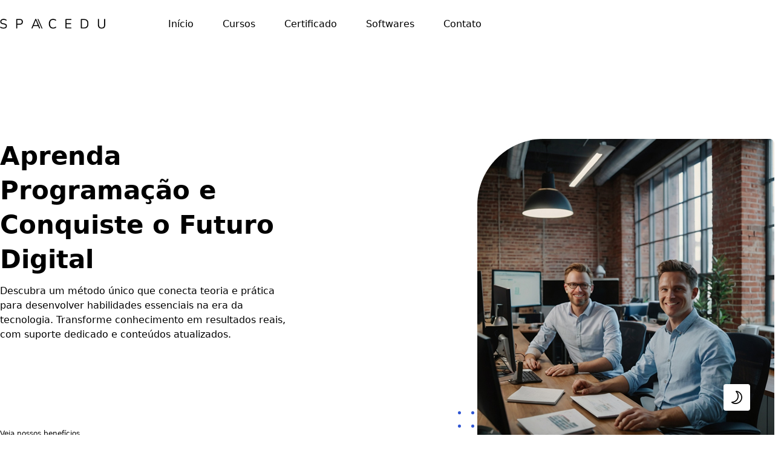

--- FILE ---
content_type: text/html; charset=utf-8
request_url: https://spacedu.com.br/
body_size: 15413
content:
<!DOCTYPE html>
<html lang="pt-br"><head><base href="/">
    <meta charset="utf-8">
    <meta http-equiv="X-UA-Compatible" content="IE=edge">
    <meta name="viewport" content="width=device-width, initial-scale=1, maximum-scale=1">
    <meta name="keywords" content="Cursos, HTML, CSS, JS, ASP.NET, .NET MAUI, API, SignalR, C#, Xamarin, Xamarin Forms, Blazor">
    <meta name="description" content="Spacedu - Desenvolvedora de cursos de desenvolvimento de softwares. Aprenda o poder da programação desenvolvendo na prática novos trabalhos. · Nós ajudamos você a aprender programação & incrementar poder aos seus projetos.">
    <meta name="author" content="Elias Ribeiro da Silva Costa">
    
    <link rel="stylesheet" href="Spacedu.Web.uw6nx110sb.styles.css" />

    <link href="https://demo.tailgrids.com/templates/startup/build/tailwind.css" rel="stylesheet">
    
  <script src="https://cdn.tailwindcss.com"></script>
    <style type="text/css">
        html {
            scroll-behavior: smooth;
        }
    </style>
    <script type="importmap">{
  "imports": {
    "./js/bundle.js": "./js/bundle.z31zstzdso.js",
    "./js/contact-mask.js": "./js/contact-mask.sszfqsuc2s.js"
  },
  "integrity": {
    "./js/bundle.js": "sha256-X5AfeUmBpGc2y/egGg6bCjHfoQ5+uBJfXgVCgSnwz3I=",
    "./js/bundle.z31zstzdso.js": "sha256-X5AfeUmBpGc2y/egGg6bCjHfoQ5+uBJfXgVCgSnwz3I=",
    "./js/contact-mask.js": "sha256-/IyAVxYdoUAk1MTzwdhPy1NMFMQ2JGndvnexglx28UY=",
    "./js/contact-mask.sszfqsuc2s.js": "sha256-/IyAVxYdoUAk1MTzwdhPy1NMFMQ2JGndvnexglx28UY="
  }
}</script>
    <!--Blazor:{"type":"server","prerenderId":"5fc635ae3f114808a71c6cc988513283","key":{"locationHash":"77D12F14A8105320B1AAED6AE7E689DA0EC4483270A645E84079EAA0FFDF550D:12","formattedComponentKey":""},"sequence":0,"descriptor":"CfDJ8Eddycc39GROshP6sTiFocPrCLIE5Sr/ncz4EJT4tc22XyTXuf935aZUmXW3RBZD\u002BjGY5U5WsLdfYaUhlfUDY2b8066ab5yhwn6GwuXG2FIKwI7ClOJ05XdgAQ4926\u002Bz2\u002BsCbkK4ugVWRb/UuDlCtlhEl81xlOe4rCuNiPTYkI1EJfyd8D38rkLfEZE3pPVwsKqxxFmCFALtfxY6seA77niBeSv//lfin0XkEuVTvm7XflCDRBrywdhV7zTQeCQFYT3fwjP7Tb\u002BOKMGklH2QqUn9rLIJWA5k8V2\u002BpfkLTkXVaeGGPpQcBCt/2rqqMYH8raByHlaIR6NFf3f9lbCorAxWi4pnTf3DhEaA5C0R3YvAlq6ryVLFIvIPcUaCKbheP7rIL1vXYzCuAKm/WBduHR2BF49YidQwvjZllaQhWymSNybUx4NYd6IuFrLl73r701txrfoYXwZa2EYniVk92dOUxYcK\u002BwRdPHyHOiL76zM2T2nv0OGthlh5RkopwSNGAfPgQG1OByBiNXhsYrEsQ4J87HlX5RQkRPJ4KuXZcNz5eIz1nRt\u002BjgajvsWrUCkFezCfFQ0/pqj/bpOEk1BNWJw="}--><title>Spacedu - Início</title><!--Blazor:{"prerenderId":"5fc635ae3f114808a71c6cc988513283"}-->
    
    <script async src="https://www.googletagmanager.com/gtag/js?id=G-H83RGC8GBH"></script>
    <script>
        window.dataLayer = window.dataLayer || [];
        function gtag(){dataLayer.push(arguments);}
        gtag('js', new Date());

        gtag('config', 'G-H83RGC8GBH');
    </script></head>

<body x-data="{scrolledFromTop: false}" x-init="window.pageYOffset &gt;= 50 ? scrolledFromTop = true : scrolledFromTop = false" @scroll.window="window.pageYOffset &gt;= 50 ? scrolledFromTop = true : scrolledFromTop = false"><!--Blazor:{"type":"server","prerenderId":"07544ee5ca9d463cb087c8a9fb23d2a7","key":{"locationHash":"BD46F5EB05B0A3832F7FE0AE759FFEB2C521DB3096C74FFAACF77F07F8DF4BDB:20","formattedComponentKey":""},"sequence":1,"descriptor":"CfDJ8Eddycc39GROshP6sTiFocMzDNBxqa\u002B1/21pqcbpyAlkMUfuYAcGpxVw3f3V0kE8VQiifGuTMlRufrE0Nn2KZUomo9PTD9KhaPpNW6z8aBVIJLScnFZHZ6FKwqOImDNNglznigsq8\u002BPPp4FjQFkDWz6Ndr/Vh07PoIID5LM/eLJTeAoyEzw2nFYyl6lShFBCqVwftOcmyldGskOh4E9AQBcLkcLJveURNm1dXDs0OwXbw\u002BR9JVS/CP3v/IxEuQWI9yu2kZ2canzu9sVB2QD4fWMH2a1J4YY7vUQuOkKLDzfk85enw2wXaonFRBukANVMakyjcDvcv/9rh/q28j9cXMcxuVkLAK2sPCu/d56oYr2Ns4paCAx1g25u5FY/Py0Jg3aWQWv\u002Bd2eImhBwZYPODa7bSVcCK8ndLFyfmJlNjfGlTMEIxRCmEujcw5DgX0vpXFHLoxMtLu7jwvj62cok1uXTiNTzRaJ7f4GMfxm4nXS5jkYjcWVU75nV1h2ccnsks2f5b3Ot29XpGvUm8PM\u002BBi0="}--><header x-data="{ navbarOpen: false, }" :class="scrolledFromTop ? &#x27;fixed z-50 bg-white dark:bg-dark bg-opacity-80 shadow-sm backdrop-blur-sm&#x27; : &#x27;absolute&#x27; " class="top-0 left-0 z-50 w-full"><div class="container mx-auto"><div class="relative flex items-center justify-between -mx-4"><div class="max-w-full px-4 w-60"><a href="/inicio" class="block w-full py-5"><img src="logo.png" alt="logo" class="w-full dark:hidden">
                    <img src="logo-white.png" alt="logo" class="hidden w-full dark:block"></a></div>
            <div class="flex items-center justify-between w-full px-4"><div><button @click="navbarOpen = !navbarOpen" :class="navbarOpen && 'navbarTogglerActive'" id="navbarToggler" class="absolute right-4 top-1/2 block -translate-y-1/2 rounded-lg px-3 py-[6px] ring-primary focus:ring-2 lg:hidden"><span class="relative my-[6px] block h-[2px] w-[30px] bg-body-color dark:bg-white"></span>
                        <span class="relative my-[6px] block h-[2px] w-[30px] bg-body-color dark:bg-white"></span>
                        <span class="relative my-[6px] block h-[2px] w-[30px] bg-body-color dark:bg-white"></span></button>
                    <nav x-transition :class="!navbarOpen &amp;&amp; &#x27;hidden&#x27;" id="navbarCollapse" class="absolute right-4 top-full w-full max-w-[250px] rounded-lg bg-white py-5 px-6 shadow transition-all lg:static lg:block lg:w-full lg:max-w-full lg:bg-transparent lg:shadow-none dark:bg-dark-2 lg:dark:bg-transparent"><ul class="block lg:flex"><li><a href="/inicio" class="flex py-2 text-base font-medium text-dark dark:text-white hover:text-primary lg:ml-12 lg:inline-flex">
                                    Início
                                </a></li>
                            <li><a href="/cursos" class="flex py-2 text-base font-medium text-dark dark:text-white hover:text-primary lg:ml-12 lg:inline-flex">
                                    Cursos
                                </a></li>
                            <li><a href="/certificado" class="flex py-2 text-base font-medium text-dark dark:text-white hover:text-primary lg:ml-12 lg:inline-flex">
                                    Certificado
                                </a></li>
                            <li><a href="/softwares" class="flex py-2 text-base font-medium text-dark dark:text-white hover:text-primary lg:ml-12 lg:inline-flex">
                                    Softwares
                                </a></li>
                            <li><a href="/inicio#contato" class="flex py-2 text-base font-medium text-dark dark:text-white hover:text-primary lg:ml-12 lg:inline-flex">
                                    Contato
                                </a></li></ul></nav></div>
                <div class="justify-end hidden pr-16 sm:flex lg:pr-0"><a href="/cursos" class="py-3 text-base font-medium text-white rounded-lg bg-primary px-7 hover:bg-opacity-90">
                        Conheça
                    </a></div></div></div></div></header>




<div class="relative bg-white dark:bg-dark pt-[120px] pb-[110px] lg:pt-[150px]"><div class="container mx-auto"><div class="flex flex-wrap -mx-4"><div class="w-full px-4 lg:w-5/12"><div class="hero-content"><h1 class="mb-3 text-4xl font-bold leading-snug text-dark sm:text-[42px] lg:text-[40px] xl:text-[42px] dark:text-white">
                        Aprenda Programação e Conquiste o Futuro Digital
                    </h1>
                    <p class="mb-8 max-w-[480px] text-base dark:text-dark-6 text-body-color">
                        Descubra um método único que conecta teoria e prática para desenvolver habilidades essenciais na era da tecnologia. Transforme conhecimento em resultados reais, com suporte dedicado e conteúdos atualizados.
                    </p>
                    <ul class="flex flex-wrap items-center"><li><a href="/cursos" class="inline-flex items-center justify-center px-6 py-3 text-base font-medium text-center text-white rounded-md bg-primary hover:bg-blue-dark lg:px-7">
                                Comece Agora
                            </a></li></ul>
                    <div class="pt-16 clients"><h6 class="flex items-center mb-2 text-xs font-normal text-body-color">
                            Veja nossos benefícios
                            <span class="ml-2 inline-block h-[1px] w-8 bg-body-color"></span></h6>
                        <div class="flex max-w-[550px] items-center "><div class="w-full py-3 mr-4 dark:text-dark-6 text-body-color">
                                +40mil alunos
                            </div>
                            <div class="w-full py-3 mr-4 dark:text-dark-6 text-body-color">
                                Acesso vitalício
                            </div>
                            <div class="w-full py-3 mr-4 dark:text-dark-6 text-body-color">
                                Suporte ilimitado
                            </div></div></div></div></div>
            <div class="hidden px-4 lg:block lg:w-1/12"></div>
            <div class="w-full px-4 lg:w-6/12"><div class="lg:ml-auto lg:text-right"><div class="relative z-10 inline-block pt-11 lg:pt-0"><img src="images\banners\banner1.jpg" alt="hero" class="max-w-full lg:ml-auto">
                        <span class="absolute -left-8 -bottom-8 z-[-1]"><svg width="93" height="93" viewBox="0 0 93 93" fill="none" xmlns="http://www.w3.org/2000/svg"><circle cx="2.5" cy="2.5" r="2.5" fill="#3056D3"></circle>
                                <circle cx="2.5" cy="24.5" r="2.5" fill="#3056D3"></circle>
                                <circle cx="2.5" cy="46.5" r="2.5" fill="#3056D3"></circle>
                                <circle cx="2.5" cy="68.5" r="2.5" fill="#3056D3"></circle>
                                <circle cx="2.5" cy="90.5" r="2.5" fill="#3056D3"></circle>
                                <circle cx="24.5" cy="2.5" r="2.5" fill="#3056D3"></circle>
                                <circle cx="24.5" cy="24.5" r="2.5" fill="#3056D3"></circle>
                                <circle cx="24.5" cy="46.5" r="2.5" fill="#3056D3"></circle>
                                <circle cx="24.5" cy="68.5" r="2.5" fill="#3056D3"></circle>
                                <circle cx="24.5" cy="90.5" r="2.5" fill="#3056D3"></circle>
                                <circle cx="46.5" cy="2.5" r="2.5" fill="#3056D3"></circle>
                                <circle cx="46.5" cy="24.5" r="2.5" fill="#3056D3"></circle>
                                <circle cx="46.5" cy="46.5" r="2.5" fill="#3056D3"></circle>
                                <circle cx="46.5" cy="68.5" r="2.5" fill="#3056D3"></circle>
                                <circle cx="46.5" cy="90.5" r="2.5" fill="#3056D3"></circle>
                                <circle cx="68.5" cy="2.5" r="2.5" fill="#3056D3"></circle>
                                <circle cx="68.5" cy="24.5" r="2.5" fill="#3056D3"></circle>
                                <circle cx="68.5" cy="46.5" r="2.5" fill="#3056D3"></circle>
                                <circle cx="68.5" cy="68.5" r="2.5" fill="#3056D3"></circle>
                                <circle cx="68.5" cy="90.5" r="2.5" fill="#3056D3"></circle>
                                <circle cx="90.5" cy="2.5" r="2.5" fill="#3056D3"></circle>
                                <circle cx="90.5" cy="24.5" r="2.5" fill="#3056D3"></circle>
                                <circle cx="90.5" cy="46.5" r="2.5" fill="#3056D3"></circle>
                                <circle cx="90.5" cy="68.5" r="2.5" fill="#3056D3"></circle>
                                <circle cx="90.5" cy="90.5" r="2.5" fill="#3056D3"></circle></svg></span></div></div></div></div></div></div>

<section class="pt-20 pb-12 lg:pt-[120px] dark:bg-dark lg:pb-[90px]"><div class="container mx-auto"><div class="flex flex-wrap -mx-4"><div class="w-full px-4"><div class="mx-auto mb-[60px] max-w-[510px] text-center"><span class="block mb-2 text-lg font-semibold text-primary">
                        O que fazemos
                    </span>
                    <h2 class="text-dark dark:text-white mb-3 text-3xl leading-[1.2] font-bold sm:text-4xl md:text-[40px]">
                        Nossos melhores serviços
                    </h2>
                    <p class="text-base text-body-color dark:text-dark-6">
                        Transformamos curiosidade em código e sonhos em software.
                    </p></div></div></div>
        <div class="flex flex-wrap justify-center -mx-4"><div class="w-full px-4 sm:w-4/5 md:w-1/2 lg:w-1/3"><div class="group relative mb-8 rounded-xl border border-stroke dark:border-dark-3 bg-white dark:bg-dark-2 p-10 text-center md:px-8 lg:py-9 lg:px-6 xl:py-[45px] xl:px-[43px]"><div class="relative z-10 inline-flex items-center mx-auto mb-10 h-11"><span class="bg-primary absolute -right-3 top-0 z-[-1] h-[34px] w-[34px] rounded-full opacity-10"></span>
                        <svg width="51" height="50" viewBox="0 0 51 50" fill="none" xmlns="http://www.w3.org/2000/svg"><path d="M48.2129 27.75H46.3848C45.7676 27.75 45.2441 27.0312 45.2441 26.1875V14.375C45.2441 13.5078 45.8066 12.75 46.4473 12.75H48.2129C48.6273 12.75 49.0247 12.5853 49.3177 12.2923C49.6108 11.9993 49.7754 11.6019 49.7754 11.1875C49.7754 10.7731 49.6108 10.3756 49.3177 10.0826C49.0247 9.78958 48.6273 9.62496 48.2129 9.62496H46.4473C45.6834 9.63491 44.9363 9.85058 44.2846 10.2493C43.6329 10.648 43.1008 11.215 42.7441 11.8906H32.5176L31.0254 10.5859C29.6979 9.3961 28.1019 8.54574 26.3739 8.10763C24.6459 7.66951 22.8375 7.65669 21.1035 8.07027C16.7285 9.17964 13.8379 12.7031 12.8301 14.1562H11.2676C11.2851 12.9959 10.8506 11.8743 10.056 11.0287C9.26132 10.183 8.1689 9.6796 7.00977 9.62496H2.90039C2.48599 9.62496 2.08856 9.78958 1.79554 10.0826C1.50251 10.3756 1.33789 10.7731 1.33789 11.1875C1.33789 11.6019 1.50251 11.9993 1.79554 12.2923C2.08856 12.5853 2.48599 12.75 2.90039 12.75H6.99414C7.61133 12.75 8.13477 13.4609 8.13477 14.3125V26.1171C8.13477 26.9843 7.57227 27.75 6.93164 27.75H2.90039C2.48599 27.75 2.08856 27.9146 1.79554 28.2076C1.50251 28.5006 1.33789 28.8981 1.33789 29.3125C1.33789 29.7269 1.50251 30.1243 1.79554 30.4173C2.08856 30.7103 2.48599 30.875 2.90039 30.875H6.93164C7.69117 30.8592 8.4327 30.6409 9.07961 30.2426C9.72651 29.8443 10.2553 29.2804 10.6113 28.6093H11.1582C11.7521 28.6105 12.3357 28.7638 12.8535 29.0546C12.8139 29.2662 12.8185 29.4837 12.8669 29.6934C12.9153 29.9031 13.0065 30.1006 13.1348 30.2734L14.9395 32.6875C15.1519 32.9635 15.4479 33.1635 15.7832 33.2578L18.1738 33.8984L19.2441 36.1796C19.3399 36.3842 19.4789 36.5656 19.6516 36.7112C19.8242 36.8569 20.0264 36.9634 20.2441 37.0234L22.7598 37.7109L24.3926 40.3046C24.5986 40.6321 24.9187 40.8715 25.291 40.9765L29.6426 42.1875C29.7797 42.2275 29.9216 42.2485 30.0645 42.25C30.3204 42.2503 30.5725 42.1879 30.7986 42.068C31.0248 41.9481 31.218 41.7745 31.3613 41.5625L39.5254 29.4375C39.5971 29.3314 39.6937 29.2446 39.8067 29.1847C39.9198 29.1248 40.0459 29.0935 40.1738 29.0937H43.041C43.4169 29.6348 43.9162 30.0786 44.4977 30.3883C45.0791 30.6981 45.726 30.8649 46.3848 30.875H48.2129C48.6273 30.875 49.0247 30.7103 49.3177 30.4173C49.6108 30.1243 49.7754 29.7269 49.7754 29.3125C49.7754 28.8981 49.6108 28.5006 49.3177 28.2076C49.0247 27.9146 48.6273 27.75 48.2129 27.75ZM15.3535 15.9687C16.1895 14.789 18.4785 11.9531 21.8691 11.0937C23.1138 10.8063 24.4095 10.8238 25.646 11.1448C26.8824 11.4659 28.023 12.0808 28.9707 12.9375L32.166 15.7187C32.5549 16.0161 32.8127 16.4532 32.8848 16.9375C32.8908 17.0594 32.8718 17.1812 32.8288 17.2955C32.7857 17.4097 32.7197 17.5139 32.6348 17.6015L31.3066 19.0234C30.9691 19.3887 30.5075 19.615 30.0121 19.6584C29.5166 19.7017 29.0228 19.5589 28.627 19.2578L28.3145 19.0234C27.3474 18.2923 26.1483 17.9361 24.939 18.0209C23.7297 18.1056 22.5919 18.6255 21.7363 19.4843L14.8379 26.6171C13.7811 25.8988 12.5374 25.5051 11.2598 25.4843V17.2812H12.8223C13.318 17.2789 13.8062 17.1587 14.2463 16.9305C14.6864 16.7023 15.066 16.3726 15.3535 15.9687ZM36.9395 27.6875L29.4004 38.875L26.7129 38.0937L25.0801 35.5C24.8722 35.171 24.549 34.9314 24.1738 34.8281L21.7676 34.1718L20.6895 31.8828C20.5937 31.6782 20.4547 31.4968 20.282 31.3512C20.1094 31.2055 19.9072 31.099 19.6895 31.039L17.1191 30.3515L16.4316 29.4375L23.9473 21.625C24.2729 21.3043 24.703 21.1114 25.159 21.0813C25.615 21.0512 26.0666 21.1859 26.4316 21.4609L26.7441 21.6953C27.7581 22.4607 29.02 22.8229 30.2856 22.7118C31.5512 22.6007 32.7306 22.0241 33.5957 21.0937L34.9316 19.7343C35.3031 19.3396 35.5908 18.8738 35.7775 18.3649C35.9641 17.8561 36.0458 17.3147 36.0176 16.7734C35.9849 16.1594 35.8197 15.5597 35.5332 15.0156H42.1191V25.9531H40.1738C39.5339 25.9551 38.9042 26.1144 38.3403 26.4168C37.7763 26.7192 37.2953 27.1555 36.9395 27.6875Z" fill="#3758F9"></path></svg></div>
                    <h4 class="text-dark dark:text-white mb-[14px] text-2xl font-bold">
                        Tecnologia de ponta
                    </h4>
                    <p class="text-body-color dark:text-dark-6">
                        Inovação em cada linha de código, com a tecnologia que molda o amanhã.
                    </p>

                    <span class="bg-primary absolute -bottom-2 left-0 right-0 z-[-1] mx-auto h-12 w-3/4 opacity-0 blur-[12px] transition group-hover:opacity-[14%]"></span></div></div>
            <div class="w-full px-4 sm:w-4/5 md:w-1/2 lg:w-1/3"><div class="group relative mb-8 rounded-xl border border-stroke dark:border-dark-3 bg-white dark:bg-dark-2 p-10 text-center md:px-8 lg:py-9 lg:px-6 xl:py-[45px] xl:px-[43px]"><div class="relative z-10 inline-flex items-center mx-auto mb-10 h-11"><span class="bg-primary absolute -right-3 top-0 z-[-1] h-[34px] w-[34px] rounded-full opacity-10"></span>
                        <svg width="51" height="50" viewBox="0 0 51 50" fill="none" xmlns="http://www.w3.org/2000/svg"><path d="M48.1348 34.7656C47.1191 31.4062 43.7598 29.5312 40.5566 30.4687C37.9004 31.25 34.2285 32.3437 31.3379 33.2031C31.5723 32.2656 31.416 31.4844 31.1816 30.8594C30.4004 28.9844 28.3691 28.125 26.5723 28.125H18.6816C18.0566 28.125 17.3535 27.8125 16.6504 27.1875C15.791 26.4062 14.6191 25.9375 13.4473 25.9375H7.11914C4.30664 25.9375 1.96289 28.3594 1.96289 31.3281V41.4844C1.96289 44.5312 4.30664 46.9531 7.19727 46.9531H14.9316C15.8691 46.9531 16.8848 46.6406 17.7441 46.0938C20.0098 47.3438 22.5879 47.9688 25.166 47.9688C26.7285 47.9688 28.291 47.7344 29.6973 47.2656L43.916 42.9688H43.9941C48.291 41.3281 48.916 37.5781 48.1348 34.7656ZM7.19727 43.4375C6.25977 43.4375 5.47852 42.5781 5.47852 41.4844V31.3281C5.47852 30.3125 6.18164 29.4531 7.11914 29.4531H13.5254C13.916 29.4531 14.2285 29.6094 14.3848 29.7656C14.6191 30 14.8535 30.1562 15.0879 30.3125V43.3594C15.0098 43.3594 15.0098 43.3594 14.9316 43.3594H7.19727V43.4375ZM42.8223 39.6094L28.5254 43.9844C27.4316 44.2969 26.2598 44.5313 25.0098 44.5313C22.9785 44.5313 21.0254 43.9844 19.3066 43.0469L18.5254 42.6562V31.7187C18.6035 31.7187 18.6035 31.7187 18.6816 31.7187H26.6504C27.3535 31.7187 27.9004 32.0312 27.9785 32.2656C28.0566 32.5 27.9004 33.3594 26.2598 34.9219L25.2441 35.8594L25.9473 37.0313C26.6504 38.2813 27.3535 38.0469 30.0879 37.2656C31.3379 36.875 33.0566 36.4063 34.7754 35.9375C38.1348 34.9219 41.5723 33.9063 41.5723 33.9063C42.9004 33.5156 44.3066 34.375 44.7754 35.8594C45.166 37.1094 45.0879 38.75 42.8223 39.6094Z" fill="#3758F9"></path>
                            <path d="M47.4316 17.6563H45.4785V3.75C45.4785 2.8125 44.6973 1.95312 43.6816 1.95312C42.666 1.95312 41.9629 2.8125 41.9629 3.75V17.6563H37.666V6.09375C37.666 5.15625 36.8848 4.29688 35.8691 4.29688C34.8535 4.29688 34.1504 5.15625 34.1504 6.09375V17.6563H29.8535V10C29.8535 9.0625 29.0723 8.20313 28.0566 8.20313C27.041 8.20313 26.2598 8.98438 26.2598 10V17.6563H25.0879C24.1504 17.6563 23.291 18.4375 23.291 19.4531C23.291 20.4688 24.0723 21.25 25.0879 21.25H47.4316C48.3691 21.25 49.2285 20.4688 49.2285 19.4531C49.2285 18.4375 48.3691 17.6563 47.4316 17.6563Z" fill="#3758F9"></path></svg></div>
                    <h4 class="text-dark dark:text-white mb-[14px] text-2xl font-bold">
                        Desenvolvimento constante
                    </h4>
                    <p class="text-body-color dark:text-dark-6">
                        Evoluir todos os dias, porque a tecnologia não espera.
                    </p>
                    <span class="bg-primary absolute -bottom-2 left-0 right-0 z-[-1] mx-auto h-12 w-3/4 opacity-0 blur-[12px] transition group-hover:opacity-[14%]"></span></div></div>
            <div class="w-full px-4 sm:w-4/5 md:w-1/2 lg:w-1/3"><div class="group relative mb-8 rounded-xl border border-stroke dark:border-dark-3 bg-white dark:bg-dark-2 p-10 text-center md:px-8 lg:py-9 lg:px-6 xl:py-[45px] xl:px-[43px]"><div class="relative z-10 inline-flex items-center mx-auto mb-10 h-11"><span class="bg-primary absolute -right-3 top-0 z-[-1] h-[34px] w-[34px] rounded-full opacity-10"></span>
                        <svg width="51" height="50" viewBox="0 0 51 50" fill="none" xmlns="http://www.w3.org/2000/svg"><path d="M45.9473 17.2656H41.2598V8.125C41.2598 5.46875 39.1504 3.35938 36.4941 3.35938H10.7129C8.05664 3.35938 5.94727 5.46875 5.94727 8.125V21.7969C5.47852 22.1875 5.08789 22.7344 4.85352 23.4375L1.96289 37.5C1.80664 38.2813 2.04102 39.1406 2.58789 39.7656C3.05664 40.3906 3.83789 40.7031 4.61914 40.7031H29.7754V43.4375C29.7754 45.2344 31.2598 46.7188 33.0566 46.7188H45.9473C47.7441 46.7188 49.2285 45.2344 49.2285 43.4375V20.5469C49.2285 18.75 47.7441 17.2656 45.9473 17.2656ZM5.63477 37.1875L8.21289 24.7656H8.60352H29.8535V37.1875H5.63477ZM29.7754 20.5469V21.25H9.46289V8.125C9.46289 7.42187 10.0098 6.875 10.7129 6.875H36.4941C37.1973 6.875 37.7441 7.42187 37.7441 8.125V17.2656H33.0566C31.2598 17.2656 29.7754 18.75 29.7754 20.5469ZM45.7129 43.125H33.291V20.7812H45.7129V43.125Z" fill="#3758F9"></path>
                            <path d="M37.7441 26.7969H41.6504C42.5879 26.7969 43.4473 26.0156 43.4473 25C43.4473 24.0625 42.666 23.2031 41.6504 23.2031H37.7441C36.8066 23.2031 35.9473 23.9844 35.9473 25C35.9473 25.9375 36.7285 26.7969 37.7441 26.7969Z" fill="#3758F9"></path>
                            <path d="M39.541 38.9063C39.4629 38.9063 39.3066 38.9844 39.2285 38.9844C39.1504 39.0625 38.9941 39.0625 38.916 39.1406C38.8379 39.2188 38.7598 39.2969 38.6816 39.375C38.3691 39.6875 38.1348 40.1563 38.1348 40.625C38.1348 41.0938 38.291 41.5625 38.6816 41.875C38.7598 41.9531 38.8379 42.0313 38.916 42.1094C38.9941 42.1875 39.1504 42.2656 39.2285 42.2656C39.3066 42.3438 39.4629 42.3438 39.541 42.3438C39.6191 42.3438 39.7754 42.3438 39.8535 42.3438C40.3223 42.3438 40.791 42.1875 41.1035 41.7969C41.416 41.4844 41.6504 41.0156 41.6504 40.5469C41.6504 40.0781 41.4941 39.6094 41.1035 39.2969C40.7129 38.9844 40.0879 38.8281 39.541 38.9063Z" fill="#3758F9"></path></svg></div>
                    <h4 class="text-dark dark:text-white mb-[14px] text-2xl font-bold">
                        Multiplataforma
                    </h4>
                    <p class="text-body-color dark:text-dark-6">
                        Especializado em tecnologias multiplataforma para redução de custos
                    </p>

                    <span class="bg-primary absolute -bottom-2 left-0 right-0 z-[-1] mx-auto h-12 w-3/4 opacity-0 blur-[12px] transition group-hover:opacity-[14%]"></span></div></div></div></div></section>




<section id="contato" class="relative z-10 overflow-hidden bg-white dark:bg-dark py-20 lg:py-[120px]"><div class="container mx-auto"><div class="flex flex-wrap -mx-4 lg:justify-between"><div class="w-full px-4 lg:w-1/2 xl:w-6/12"><div class="mb-12 max-w-[570px] lg:mb-0"><span class="block mb-4 text-base font-semibold text-primary">
                        Contate-nos
                    </span>
                    <h2 class="text-dark dark:text-white mb-6 text-[32px] font-bold uppercase sm:text-[40px] lg:text-[36px] xl:text-[40px]">
                        ENTRE EM CONTATO CONOSCO
                    </h2>
                    <p class="text-base leading-relaxed text-body-color dark:text-dark-6 mb-9">
                        Tem dúvidas, sugestões ou quer saber mais? Nossa equipe está pronta para ouvir você.
                    </p>

                    <div class="mb-8 flex w-full max-w-[370px]"><div class="bg-primary/5 text-primary mr-6 flex h-[60px] w-full max-w-[60px] items-center justify-center overflow-hidden rounded sm:h-[70px] sm:max-w-[70px]"><svg width="32" height="32" viewBox="0 0 32 32" fill="none" xmlns="http://www.w3.org/2000/svg"><path d="M30.6 11.8002L17.7 3.5002C16.65 2.8502 15.3 2.8502 14.3 3.5002L1.39998 11.8002C0.899983 12.1502 0.749983 12.8502 1.04998 13.3502C1.39998 13.8502 2.09998 14.0002 2.59998 13.7002L3.44998 13.1502V25.8002C3.44998 27.5502 4.84998 28.9502 6.59998 28.9502H25.4C27.15 28.9502 28.55 27.5502 28.55 25.8002V13.1502L29.4 13.7002C29.6 13.8002 29.8 13.9002 30 13.9002C30.35 13.9002 30.75 13.7002 30.95 13.4002C31.3 12.8502 31.15 12.1502 30.6 11.8002ZM13.35 26.7502V18.5002C13.35 18.0002 13.75 17.6002 14.25 17.6002H17.75C18.25 17.6002 18.65 18.0002 18.65 18.5002V26.7502H13.35ZM26.3 25.8002C26.3 26.3002 25.9 26.7002 25.4 26.7002H20.9V18.5002C20.9 16.8002 19.5 15.4002 17.8 15.4002H14.3C12.6 15.4002 11.2 16.8002 11.2 18.5002V26.7502H6.69998C6.19998 26.7502 5.79998 26.3502 5.79998 25.8502V11.7002L15.5 5.4002C15.8 5.2002 16.2 5.2002 16.5 5.4002L26.3 11.7002V25.8002Z" fill="currentColor"></path></svg></div>
                        <div class="w-full"><h4 class="mb-1 text-xl font-bold text-dark dark:text-white">
                                Nossa localização
                            </h4>
                            <p class="text-base text-body-color dark:text-dark-6">
                                Adoramos o Home Office<br>
                                Brasil</p></div></div>

                    <div class="mb-8 flex w-full max-w-[370px]"><div class="bg-primary/5 text-primary mr-6 flex h-[60px] w-full max-w-[60px] items-center justify-center overflow-hidden rounded sm:h-[70px] sm:max-w-[70px]"><svg width="32" height="32" viewBox="0 0 32 32" fill="none" xmlns="http://www.w3.org/2000/svg"><g clip-path="url(#clip0_941_17577)"><path d="M24.3 31.1499C22.95 31.1499 21.4 30.7999 19.7 30.1499C16.3 28.7999 12.55 26.1999 9.19997 22.8499C5.84997 19.4999 3.24997 15.7499 1.89997 12.2999C0.39997 8.59994 0.54997 5.54994 2.29997 3.84994C2.34997 3.79994 2.44997 3.74994 2.49997 3.69994L6.69997 1.19994C7.74997 0.599942 9.09997 0.899942 9.79997 1.89994L12.75 6.29994C13.45 7.34994 13.15 8.74994 12.15 9.44994L10.35 10.6999C11.65 12.7999 15.35 17.9499 21.25 21.6499L22.35 20.0499C23.2 18.8499 24.55 18.4999 25.65 19.2499L30.05 22.1999C31.05 22.8999 31.35 24.2499 30.75 25.2999L28.25 29.4999C28.2 29.5999 28.15 29.6499 28.1 29.6999C27.2 30.6499 25.9 31.1499 24.3 31.1499ZM3.79997 5.54994C2.84997 6.59994 2.89997 8.74994 3.99997 11.4999C5.24997 14.6499 7.64997 18.0999 10.8 21.2499C13.9 24.3499 17.4 26.7499 20.5 27.9999C23.2 29.0999 25.35 29.1499 26.45 28.1999L28.85 24.0999C28.85 24.0499 28.85 24.0499 28.85 23.9999L24.45 21.0499C24.45 21.0499 24.35 21.0999 24.25 21.2499L23.15 22.8499C22.45 23.8499 21.1 24.1499 20.1 23.4999C13.8 19.5999 9.89997 14.1499 8.49997 11.9499C7.84997 10.8999 8.09997 9.54994 9.09997 8.84994L10.9 7.59994V7.54994L7.94997 3.14994C7.94997 3.09994 7.89997 3.09994 7.84997 3.14994L3.79997 5.54994Z" fill="currentColor"></path>
                                    <path d="M29.3 14.25C28.7 14.25 28.25 13.8 28.2 13.2C27.8 8.15003 23.65 4.10003 18.55 3.75003C17.95 3.70003 17.45 3.20003 17.5 2.55003C17.55 1.95003 18.05 1.45003 18.7 1.50003C24.9 1.90003 29.95 6.80003 30.45 13C30.5 13.6 30.05 14.15 29.4 14.2C29.4 14.25 29.35 14.25 29.3 14.25Z" fill="currentColor"></path>
                                    <path d="M24.35 14.7002C23.8 14.7002 23.3 14.3002 23.25 13.7002C22.95 11.0002 20.85 8.90018 18.15 8.55018C17.55 8.50018 17.1 7.90018 17.15 7.30018C17.2 6.70018 17.8 6.25018 18.4 6.30018C22.15 6.75018 25.05 9.65018 25.5 13.4002C25.55 14.0002 25.15 14.5502 24.5 14.6502C24.4 14.7002 24.35 14.7002 24.35 14.7002Z" fill="currentColor"></path></g>
                                <defs><clipPath id="clip0_941_17577"><rect width="32" height="32" fill="white"></rect></clipPath></defs></svg></div>
                        <div class="w-full"><h4 class="mb-1 text-xl font-bold text-dark dark:text-white">
                                Telefone
                            </h4>
                            <p class="text-base text-body-color dark:text-dark-6">&#x2B;55 (61) 9 9186-6977</p></div></div>

                    <div class="mb-8 flex w-full max-w-[370px]"><div class="bg-primary/5 text-primary mr-6 flex h-[60px] w-full max-w-[60px] items-center justify-center overflow-hidden rounded sm:h-[70px] sm:max-w-[70px]"><svg width="32" height="32" viewBox="0 0 32 32" fill="none" xmlns="http://www.w3.org/2000/svg"><path d="M28 4.7998H3.99998C2.29998 4.7998 0.849976 6.1998 0.849976 7.9498V24.1498C0.849976 25.8498 2.24998 27.2998 3.99998 27.2998H28C29.7 27.2998 31.15 25.8998 31.15 24.1498V7.8998C31.15 6.1998 29.7 4.7998 28 4.7998ZM28 7.0498C28.05 7.0498 28.1 7.0498 28.15 7.0498L16 14.8498L3.84998 7.0498C3.89998 7.0498 3.94998 7.0498 3.99998 7.0498H28ZM28 24.9498H3.99998C3.49998 24.9498 3.09998 24.5498 3.09998 24.0498V9.2498L14.8 16.7498C15.15 16.9998 15.55 17.0998 15.95 17.0998C16.35 17.0998 16.75 16.9998 17.1 16.7498L28.8 9.2498V24.0998C28.9 24.5998 28.5 24.9498 28 24.9498Z" fill="currentColor"></path></svg></div>
                        <div class="w-full"><h4 class="mb-1 text-xl font-bold text-dark dark:text-white">
                                Endereço de Email
                            </h4>
                            <p class="text-base text-body-color dark:text-dark-6"><a href="/cdn-cgi/l/email-protection" class="__cf_email__" data-cfemail="ee8d81809a8f9a81ae9d9e8f8d8b8a9bc08d8183c08c9c">[email&#160;protected]</a></p></div></div></div></div>
            <div class="w-full px-4 lg:w-1/2 xl:w-5/12"><div class="relative p-8 bg-white rounded-lg shadow-lg dark:bg-dark-2 sm:p-12"><form method="post" action="/"><input type="hidden" name="__RequestVerificationToken" value="CfDJ8Eddycc39GROshP6sTiFocNqCowzPbYRyK070Z8ttmjsGOelcoa9wVpbl6YOUVlZXenEoST6C8xdVnHUaGAqifUW0mFQ3CZ2oBWZ9fmO_fEH6jqrxEYZgyLOI7wAIAb5w5ZJ5AQbuVD7DOepAaJxnQg" />
                        
                        <div class="mb-6"><input placeholder="Seu Nome" name="contato.Nome" class="border-stroke dark:border-dark-3 dark:text-dark-6 dark:bg-dark text-body-color focus:border-primary w-full rounded border py-3 px-[14px] text-base outline-none valid" />
                            </div>
                        <div class="mb-6"><input type="email" placeholder="Seu E-mail" name="contato.Email" class="border-stroke dark:border-dark-3 dark:text-dark-6 dark:bg-dark text-body-color focus:border-primary w-full rounded border py-3 px-[14px] text-base outline-none valid" />
                            </div>
                        <div class="mb-6"><input placeholder="Seu Telefone" id="telefone" name="contato.Telefone" class="border-stroke dark:border-dark-3 dark:text-dark-6 dark:bg-dark text-body-color focus:border-primary w-full rounded border py-3 px-[14px] text-base outline-none valid" />
                            </div>
                        <div class="mb-6"><textarea rows="6" placeholder="Sua Mensagem" name="contato.Mensagem" class="border-stroke dark:border-dark-3 dark:text-dark-6 dark:bg-dark text-body-color focus:border-primary w-full resize-none rounded border py-3 px-[14px] text-base outline-none valid"></textarea>
                            </div>
                        <div><button type="submit" class="w-full p-3 text-white transition border rounded border-primary bg-primary hover:bg-opacity-90 disabled:opacity-50">Enviar mensagem</button></div></form>
                    <div><span class="absolute -top-10 -right-9 z-[-1]"><svg width="100" height="100" viewBox="0 0 100 100" fill="none" xmlns="http://www.w3.org/2000/svg"><path fill-rule="evenodd" clip-rule="evenodd" d="M0 100C0 44.7715 0 0 0 0C55.2285 0 100 44.7715 100 100C100 100 100 100 0 100Z" fill="#3056D3"></path></svg></span>
                        <span class="absolute -right-10 top-[90px] z-[-1]"><svg width="34" height="134" viewBox="0 0 34 134" fill="none" xmlns="http://www.w3.org/2000/svg"><circle cx="31.9993" cy="132" r="1.66667" transform="rotate(180 31.9993 132)" fill="#13C296"></circle>
                                <circle cx="31.9993" cy="117.333" r="1.66667" transform="rotate(180 31.9993 117.333)" fill="#13C296"></circle>
                                <circle cx="31.9993" cy="102.667" r="1.66667" transform="rotate(180 31.9993 102.667)" fill="#13C296"></circle>
                                <circle cx="31.9993" cy="88" r="1.66667" transform="rotate(180 31.9993 88)" fill="#13C296"></circle>
                                <circle cx="31.9993" cy="73.3333" r="1.66667" transform="rotate(180 31.9993 73.3333)" fill="#13C296"></circle>
                                <circle cx="31.9993" cy="45" r="1.66667" transform="rotate(180 31.9993 45)" fill="#13C296"></circle>
                                <circle cx="31.9993" cy="16" r="1.66667" transform="rotate(180 31.9993 16)" fill="#13C296"></circle>
                                <circle cx="31.9993" cy="59" r="1.66667" transform="rotate(180 31.9993 59)" fill="#13C296"></circle>
                                <circle cx="31.9993" cy="30.6666" r="1.66667" transform="rotate(180 31.9993 30.6666)" fill="#13C296"></circle>
                                <circle cx="31.9993" cy="1.66665" r="1.66667" transform="rotate(180 31.9993 1.66665)" fill="#13C296"></circle>
                                <circle cx="17.3333" cy="132" r="1.66667" transform="rotate(180 17.3333 132)" fill="#13C296"></circle>
                                <circle cx="17.3333" cy="117.333" r="1.66667" transform="rotate(180 17.3333 117.333)" fill="#13C296"></circle>
                                <circle cx="17.3333" cy="102.667" r="1.66667" transform="rotate(180 17.3333 102.667)" fill="#13C296"></circle>
                                <circle cx="17.3333" cy="88" r="1.66667" transform="rotate(180 17.3333 88)" fill="#13C296"></circle>
                                <circle cx="17.3333" cy="73.3333" r="1.66667" transform="rotate(180 17.3333 73.3333)" fill="#13C296"></circle>
                                <circle cx="17.3333" cy="45" r="1.66667" transform="rotate(180 17.3333 45)" fill="#13C296"></circle>
                                <circle cx="17.3333" cy="16" r="1.66667" transform="rotate(180 17.3333 16)" fill="#13C296"></circle>
                                <circle cx="17.3333" cy="59" r="1.66667" transform="rotate(180 17.3333 59)" fill="#13C296"></circle>
                                <circle cx="17.3333" cy="30.6666" r="1.66667" transform="rotate(180 17.3333 30.6666)" fill="#13C296"></circle>
                                <circle cx="17.3333" cy="1.66665" r="1.66667" transform="rotate(180 17.3333 1.66665)" fill="#13C296"></circle>
                                <circle cx="2.66536" cy="132" r="1.66667" transform="rotate(180 2.66536 132)" fill="#13C296"></circle>
                                <circle cx="2.66536" cy="117.333" r="1.66667" transform="rotate(180 2.66536 117.333)" fill="#13C296"></circle>
                                <circle cx="2.66536" cy="102.667" r="1.66667" transform="rotate(180 2.66536 102.667)" fill="#13C296"></circle>
                                <circle cx="2.66536" cy="88" r="1.66667" transform="rotate(180 2.66536 88)" fill="#13C296"></circle>
                                <circle cx="2.66536" cy="73.3333" r="1.66667" transform="rotate(180 2.66536 73.3333)" fill="#13C296"></circle>
                                <circle cx="2.66536" cy="45" r="1.66667" transform="rotate(180 2.66536 45)" fill="#13C296"></circle>
                                <circle cx="2.66536" cy="16" r="1.66667" transform="rotate(180 2.66536 16)" fill="#13C296"></circle>
                                <circle cx="2.66536" cy="59" r="1.66667" transform="rotate(180 2.66536 59)" fill="#13C296"></circle>
                                <circle cx="2.66536" cy="30.6666" r="1.66667" transform="rotate(180 2.66536 30.6666)" fill="#13C296"></circle>
                                <circle cx="2.66536" cy="1.66665" r="1.66667" transform="rotate(180 2.66536 1.66665)" fill="#13C296"></circle></svg></span>
                        <span class="absolute -left-7 -bottom-7 z-[-1]"><svg width="107" height="134" viewBox="0 0 107 134" fill="none" xmlns="http://www.w3.org/2000/svg"><circle cx="104.999" cy="132" r="1.66667" transform="rotate(180 104.999 132)" fill="#13C296"></circle>
                                <circle cx="104.999" cy="117.333" r="1.66667" transform="rotate(180 104.999 117.333)" fill="#13C296"></circle>
                                <circle cx="104.999" cy="102.667" r="1.66667" transform="rotate(180 104.999 102.667)" fill="#13C296"></circle>
                                <circle cx="104.999" cy="88" r="1.66667" transform="rotate(180 104.999 88)" fill="#13C296"></circle>
                                <circle cx="104.999" cy="73.3333" r="1.66667" transform="rotate(180 104.999 73.3333)" fill="#13C296"></circle>
                                <circle cx="104.999" cy="45" r="1.66667" transform="rotate(180 104.999 45)" fill="#13C296"></circle>
                                <circle cx="104.999" cy="16" r="1.66667" transform="rotate(180 104.999 16)" fill="#13C296"></circle>
                                <circle cx="104.999" cy="59" r="1.66667" transform="rotate(180 104.999 59)" fill="#13C296"></circle>
                                <circle cx="104.999" cy="30.6666" r="1.66667" transform="rotate(180 104.999 30.6666)" fill="#13C296"></circle>
                                <circle cx="104.999" cy="1.66665" r="1.66667" transform="rotate(180 104.999 1.66665)" fill="#13C296"></circle>
                                <circle cx="90.3333" cy="132" r="1.66667" transform="rotate(180 90.3333 132)" fill="#13C296"></circle>
                                <circle cx="90.3333" cy="117.333" r="1.66667" transform="rotate(180 90.3333 117.333)" fill="#13C296"></circle>
                                <circle cx="90.3333" cy="102.667" r="1.66667" transform="rotate(180 90.3333 102.667)" fill="#13C296"></circle>
                                <circle cx="90.3333" cy="88" r="1.66667" transform="rotate(180 90.3333 88)" fill="#13C296"></circle>
                                <circle cx="90.3333" cy="73.3333" r="1.66667" transform="rotate(180 90.3333 73.3333)" fill="#13C296"></circle>
                                <circle cx="90.3333" cy="45" r="1.66667" transform="rotate(180 90.3333 45)" fill="#13C296"></circle>
                                <circle cx="90.3333" cy="16" r="1.66667" transform="rotate(180 90.3333 16)" fill="#13C296"></circle>
                                <circle cx="90.3333" cy="59" r="1.66667" transform="rotate(180 90.3333 59)" fill="#13C296"></circle>
                                <circle cx="90.3333" cy="30.6666" r="1.66667" transform="rotate(180 90.3333 30.6666)" fill="#13C296"></circle>
                                <circle cx="90.3333" cy="1.66665" r="1.66667" transform="rotate(180 90.3333 1.66665)" fill="#13C296"></circle>
                                <circle cx="75.6654" cy="132" r="1.66667" transform="rotate(180 75.6654 132)" fill="#13C296"></circle>
                                <circle cx="31.9993" cy="132" r="1.66667" transform="rotate(180 31.9993 132)" fill="#13C296"></circle>
                                <circle cx="75.6654" cy="117.333" r="1.66667" transform="rotate(180 75.6654 117.333)" fill="#13C296"></circle>
                                <circle cx="31.9993" cy="117.333" r="1.66667" transform="rotate(180 31.9993 117.333)" fill="#13C296"></circle>
                                <circle cx="75.6654" cy="102.667" r="1.66667" transform="rotate(180 75.6654 102.667)" fill="#13C296"></circle>
                                <circle cx="31.9993" cy="102.667" r="1.66667" transform="rotate(180 31.9993 102.667)" fill="#13C296"></circle>
                                <circle cx="75.6654" cy="88" r="1.66667" transform="rotate(180 75.6654 88)" fill="#13C296"></circle>
                                <circle cx="31.9993" cy="88" r="1.66667" transform="rotate(180 31.9993 88)" fill="#13C296"></circle>
                                <circle cx="75.6654" cy="73.3333" r="1.66667" transform="rotate(180 75.6654 73.3333)" fill="#13C296"></circle>
                                <circle cx="31.9993" cy="73.3333" r="1.66667" transform="rotate(180 31.9993 73.3333)" fill="#13C296"></circle>
                                <circle cx="75.6654" cy="45" r="1.66667" transform="rotate(180 75.6654 45)" fill="#13C296"></circle>
                                <circle cx="31.9993" cy="45" r="1.66667" transform="rotate(180 31.9993 45)" fill="#13C296"></circle>
                                <circle cx="75.6654" cy="16" r="1.66667" transform="rotate(180 75.6654 16)" fill="#13C296"></circle>
                                <circle cx="31.9993" cy="16" r="1.66667" transform="rotate(180 31.9993 16)" fill="#13C296"></circle>
                                <circle cx="75.6654" cy="59" r="1.66667" transform="rotate(180 75.6654 59)" fill="#13C296"></circle>
                                <circle cx="31.9993" cy="59" r="1.66667" transform="rotate(180 31.9993 59)" fill="#13C296"></circle>
                                <circle cx="75.6654" cy="30.6666" r="1.66667" transform="rotate(180 75.6654 30.6666)" fill="#13C296"></circle>
                                <circle cx="31.9993" cy="30.6666" r="1.66667" transform="rotate(180 31.9993 30.6666)" fill="#13C296"></circle>
                                <circle cx="75.6654" cy="1.66665" r="1.66667" transform="rotate(180 75.6654 1.66665)" fill="#13C296"></circle>
                                <circle cx="31.9993" cy="1.66665" r="1.66667" transform="rotate(180 31.9993 1.66665)" fill="#13C296"></circle>
                                <circle cx="60.9993" cy="132" r="1.66667" transform="rotate(180 60.9993 132)" fill="#13C296"></circle>
                                <circle cx="17.3333" cy="132" r="1.66667" transform="rotate(180 17.3333 132)" fill="#13C296"></circle>
                                <circle cx="60.9993" cy="117.333" r="1.66667" transform="rotate(180 60.9993 117.333)" fill="#13C296"></circle>
                                <circle cx="17.3333" cy="117.333" r="1.66667" transform="rotate(180 17.3333 117.333)" fill="#13C296"></circle>
                                <circle cx="60.9993" cy="102.667" r="1.66667" transform="rotate(180 60.9993 102.667)" fill="#13C296"></circle>
                                <circle cx="17.3333" cy="102.667" r="1.66667" transform="rotate(180 17.3333 102.667)" fill="#13C296"></circle>
                                <circle cx="60.9993" cy="88" r="1.66667" transform="rotate(180 60.9993 88)" fill="#13C296"></circle>
                                <circle cx="17.3333" cy="88" r="1.66667" transform="rotate(180 17.3333 88)" fill="#13C296"></circle>
                                <circle cx="60.9993" cy="73.3333" r="1.66667" transform="rotate(180 60.9993 73.3333)" fill="#13C296"></circle>
                                <circle cx="17.3333" cy="73.3333" r="1.66667" transform="rotate(180 17.3333 73.3333)" fill="#13C296"></circle>
                                <circle cx="60.9993" cy="45" r="1.66667" transform="rotate(180 60.9993 45)" fill="#13C296"></circle>
                                <circle cx="17.3333" cy="45" r="1.66667" transform="rotate(180 17.3333 45)" fill="#13C296"></circle>
                                <circle cx="60.9993" cy="16" r="1.66667" transform="rotate(180 60.9993 16)" fill="#13C296"></circle>
                                <circle cx="17.3333" cy="16" r="1.66667" transform="rotate(180 17.3333 16)" fill="#13C296"></circle>
                                <circle cx="60.9993" cy="59" r="1.66667" transform="rotate(180 60.9993 59)" fill="#13C296"></circle>
                                <circle cx="17.3333" cy="59" r="1.66667" transform="rotate(180 17.3333 59)" fill="#13C296"></circle>
                                <circle cx="60.9993" cy="30.6666" r="1.66667" transform="rotate(180 60.9993 30.6666)" fill="#13C296"></circle>
                                <circle cx="17.3333" cy="30.6666" r="1.66667" transform="rotate(180 17.3333 30.6666)" fill="#13C296"></circle>
                                <circle cx="60.9993" cy="1.66665" r="1.66667" transform="rotate(180 60.9993 1.66665)" fill="#13C296"></circle>
                                <circle cx="17.3333" cy="1.66665" r="1.66667" transform="rotate(180 17.3333 1.66665)" fill="#13C296"></circle>
                                <circle cx="46.3333" cy="132" r="1.66667" transform="rotate(180 46.3333 132)" fill="#13C296"></circle>
                                <circle cx="2.66536" cy="132" r="1.66667" transform="rotate(180 2.66536 132)" fill="#13C296"></circle>
                                <circle cx="46.3333" cy="117.333" r="1.66667" transform="rotate(180 46.3333 117.333)" fill="#13C296"></circle>
                                <circle cx="2.66536" cy="117.333" r="1.66667" transform="rotate(180 2.66536 117.333)" fill="#13C296"></circle>
                                <circle cx="46.3333" cy="102.667" r="1.66667" transform="rotate(180 46.3333 102.667)" fill="#13C296"></circle>
                                <circle cx="2.66536" cy="102.667" r="1.66667" transform="rotate(180 2.66536 102.667)" fill="#13C296"></circle>
                                <circle cx="46.3333" cy="88" r="1.66667" transform="rotate(180 46.3333 88)" fill="#13C296"></circle>
                                <circle cx="2.66536" cy="88" r="1.66667" transform="rotate(180 2.66536 88)" fill="#13C296"></circle>
                                <circle cx="46.3333" cy="73.3333" r="1.66667" transform="rotate(180 46.3333 73.3333)" fill="#13C296"></circle>
                                <circle cx="2.66536" cy="73.3333" r="1.66667" transform="rotate(180 2.66536 73.3333)" fill="#13C296"></circle>
                                <circle cx="46.3333" cy="45" r="1.66667" transform="rotate(180 46.3333 45)" fill="#13C296"></circle>
                                <circle cx="2.66536" cy="45" r="1.66667" transform="rotate(180 2.66536 45)" fill="#13C296"></circle>
                                <circle cx="46.3333" cy="16" r="1.66667" transform="rotate(180 46.3333 16)" fill="#13C296"></circle>
                                <circle cx="2.66536" cy="16" r="1.66667" transform="rotate(180 2.66536 16)" fill="#13C296"></circle>
                                <circle cx="46.3333" cy="59" r="1.66667" transform="rotate(180 46.3333 59)" fill="#13C296"></circle>
                                <circle cx="2.66536" cy="59" r="1.66667" transform="rotate(180 2.66536 59)" fill="#13C296"></circle>
                                <circle cx="46.3333" cy="30.6666" r="1.66667" transform="rotate(180 46.3333 30.6666)" fill="#13C296"></circle>
                                <circle cx="2.66536" cy="30.6666" r="1.66667" transform="rotate(180 2.66536 30.6666)" fill="#13C296"></circle>
                                <circle cx="46.3333" cy="1.66665" r="1.66667" transform="rotate(180 46.3333 1.66665)" fill="#13C296"></circle>
                                <circle cx="2.66536" cy="1.66665" r="1.66667" transform="rotate(180 2.66536 1.66665)" fill="#13C296"></circle></svg></span></div></div></div></div></div></section>

<footer class="relative z-10 bg-primary"><div class="container pt-14 lg:pt-20"><div class="flex flex-wrap -mx-4"><div class="w-full px-4"><div class="w-full mb-10"><a href="javascript:void(0)" class="mb-6 inline-block max-w-[160px]"><img src="logo-white.png" alt="logo" class="max-w-full"></a>
					<p class="text-base mb-7 text-white/70">
						Código que constrói futuros. Aqui, seus sonhos ganham vida e se tornam conquistas reais.
					</p></div></div>
			<div class="w-full px-4 sm:w-1/2 lg:w-4/12 2xl:w-4/12"><div class="w-full mb-10"><h4 class="text-lg font-semibold text-white mb-9">Empresa</h4>
					<ul class="space-y-3"><li><a href="/sobre-empresa" class="inline-block text-base leading-loose text-white/70 hover:underline underline-offset-2 hover:text-white">
								Sobre a empresa
							</a></li>
						<li><a href="/cursos" class="inline-block text-base leading-loose text-white/70 hover:underline underline-offset-2 hover:text-white">
								Nossos cursos
							</a></li></ul></div></div>
			<div class="w-full px-4 sm:w-1/2 lg:w-4/12 2xl:w-4/12"><div class="w-full mb-10"><h4 class="text-lg font-semibold text-white mb-9">Aluno</h4>
					<ul class="space-y-3"><li><a href="/suporte-aluno" class="inline-block text-base leading-loose text-white/70 hover:underline underline-offset-2 hover:text-white">
								Suporte ao aluno
							</a></li></ul></div></div>
			<div class="w-full px-4 sm:w-1/2 lg:w-4/12 2xl:w-4/12"><div class="w-full mb-10"><h4 class="text-lg font-semibold text-white mb-9">
						Informações de contato
					</h4>
					<ul><li><p class="inline-flex items-start mb-3 text-base leading-loose text-white/70"><span class="mr-3 mt-[10px]"><svg width="20" height="20" viewBox="0 0 20 20" fill="none" xmlns="http://www.w3.org/2000/svg"><path d="M17.5 3H2.5C1.4375 3 0.53125 3.875 0.53125 4.96875V15.0937C0.53125 16.1562 1.40625 17.0625 2.5 17.0625H17.5C18.5625 17.0625 19.4687 16.1875 19.4687 15.0937V4.9375C19.4687 3.875 18.5625 3 17.5 3ZM17.5 4.40625C17.5312 4.40625 17.5625 4.40625 17.5937 4.40625L10 9.28125L2.40625 4.40625C2.4375 4.40625 2.46875 4.40625 2.5 4.40625H17.5ZM17.5 15.5938H2.5C2.1875 15.5938 1.9375 15.3438 1.9375 15.0312V5.78125L9.25 10.4688C9.46875 10.625 9.71875 10.6875 9.96875 10.6875C10.2187 10.6875 10.4687 10.625 10.6875 10.4688L18 5.78125V15.0625C18.0625 15.375 17.8125 15.5938 17.5 15.5938Z" fill="white"></path></svg></span>
								<a href="/cdn-cgi/l/email-protection" class="__cf_email__" data-cfemail="2e4d41405a4f5a416e5d5e4f4d4b4a5b004d4143004c5c">[email&#160;protected]</a></p></li>

						<li><p class="inline-flex items-start mb-3 text-base leading-loose text-white/70"><span class="mr-3 mt-[10px]"><svg width="20" height="20" viewBox="0 0 20 20" fill="none" xmlns="http://www.w3.org/2000/svg"><g clip-path="url(#clip0_941_16343)"><path d="M15.1875 19.4688C14.3437 19.4688 13.375 19.25 12.3125 18.8438C10.1875 18 7.84374 16.375 5.74999 14.2813C3.65624 12.1875 2.03124 9.84377 1.18749 7.68752C0.249989 5.37502 0.343739 3.46877 1.43749 2.40627C1.46874 2.37502 1.53124 2.34377 1.56249 2.31252L4.18749 0.750025C4.84374 0.375025 5.68749 0.562525 6.12499 1.18752L7.96874 3.93753C8.40624 4.59378 8.21874 5.46877 7.59374 5.90627L6.46874 6.68752C7.28124 8.00002 9.59374 11.2188 13.2812 13.5313L13.9687 12.5313C14.5 11.7813 15.3437 11.5625 16.0312 12.0313L18.7812 13.875C19.4062 14.3125 19.5937 15.1563 19.2187 15.8125L17.6562 18.4375C17.625 18.5 17.5937 18.5313 17.5625 18.5625C17 19.1563 16.1875 19.4688 15.1875 19.4688ZM2.37499 3.46878C1.78124 4.12503 1.81249 5.46877 2.49999 7.18752C3.28124 9.15627 4.78124 11.3125 6.74999 13.2813C8.68749 15.2188 10.875 16.7188 12.8125 17.5C14.5 18.1875 15.8437 18.2188 16.5312 17.625L18.0312 15.0625C18.0312 15.0313 18.0312 15.0313 18.0312 15L15.2812 13.1563C15.2812 13.1563 15.2187 13.1875 15.1562 13.2813L14.4687 14.2813C14.0312 14.9063 13.1875 15.0938 12.5625 14.6875C8.62499 12.25 6.18749 8.84377 5.31249 7.46877C4.90624 6.81252 5.06249 5.96878 5.68749 5.53128L6.81249 4.75002V4.71878L4.96874 1.96877C4.96874 1.93752 4.93749 1.93752 4.90624 1.96877L2.37499 3.46878Z" fill="white"></path>
											<path d="M18.3125 8.90633C17.9375 8.90633 17.6562 8.62508 17.625 8.25008C17.375 5.09383 14.7812 2.56258 11.5937 2.34383C11.2187 2.31258 10.9062 2.00008 10.9375 1.59383C10.9687 1.21883 11.2812 0.906333 11.6875 0.937583C15.5625 1.18758 18.7187 4.25008 19.0312 8.12508C19.0625 8.50008 18.7812 8.84383 18.375 8.87508C18.375 8.90633 18.3437 8.90633 18.3125 8.90633Z" fill="white"></path>
											<path d="M15.2187 9.18755C14.875 9.18755 14.5625 8.93755 14.5312 8.56255C14.3437 6.87505 13.0312 5.56255 11.3437 5.3438C10.9687 5.31255 10.6875 4.93755 10.7187 4.56255C10.75 4.18755 11.125 3.9063 11.5 3.93755C13.8437 4.2188 15.6562 6.0313 15.9375 8.37505C15.9687 8.75005 15.7187 9.0938 15.3125 9.1563C15.25 9.18755 15.2187 9.18755 15.2187 9.18755Z" fill="white"></path></g>
										<defs><clipPath id="clip0_941_16343"><rect width="20" height="20" fill="white"></rect></clipPath></defs></svg></span>
								&#x2B;55 (61) 9 9186-6977</p></li>

						<li><p class="inline-flex items-start mb-3 text-base leading-loose text-white/70"><span class="mr-3 mt-[10px]"><svg width="20" height="20" viewBox="0 0 20 20" fill="none" xmlns="http://www.w3.org/2000/svg"><path d="M10 0.5625C5.6875 0.5625 2.1875 3.9375 2.1875 8.09375C2.1875 11.25 6.375 16.25 8.84375 18.9375C9.15625 19.2813 9.5625 19.4375 10 19.4375C10.4375 19.4375 10.8438 19.25 11.1562 18.9375C13.625 16.25 17.8125 11.25 17.8125 8.09375C17.8125 3.9375 14.3125 0.5625 10 0.5625ZM10.125 18C10.0625 18.0625 9.96875 18.0625 9.875 18C6.84375 14.6875 3.59375 10.375 3.59375 8.09375C3.59375 4.71875 6.46875 1.96875 10 1.96875C13.5312 1.96875 16.4062 4.71875 16.4062 8.09375C16.4062 10.375 13.1562 14.6875 10.125 18Z" fill="white"></path>
										<path d="M10 4.90625C8.125 4.90625 6.59375 6.4375 6.59375 8.3125C6.59375 10.1875 8.125 11.75 10 11.75C11.875 11.75 13.4062 10.2188 13.4062 8.34375C13.4062 6.46875 11.875 4.90625 10 4.90625ZM10 10.3438C8.875 10.3438 8 9.4375 8 8.34375C8 7.25 8.90625 6.34375 10 6.34375C11.0937 6.34375 12 7.25 12 8.34375C12 9.4375 11.125 10.3438 10 10.3438Z" fill="white"></path></svg></span>
								Brasil</p></li></ul></div></div></div></div>

	<div class="mt-12 bg-[#101541] py-8 lg:mt-[60px]"><div class="container mx-auto"><div class="flex flex-wrap -mx-4"><div class="w-full px-4 md:w-1/3 lg:w-1/2"><div class="flex justify-center my-1 md:justify-start"><p class="text-base text-gray-7">&#xA9; 2026 Spacedu</p></div></div>
				<div class="w-full px-4 md:w-2/3 lg:w-1/2"><div class="my-1"><div class="flex flex-wrap items-center justify-center -mx-3 md:justify-end"><a href="/politica-privacidade" class="px-3 text-base text-gray-7 hover:text-white">
								Política de privacidade
							</a>
							<a href="/termo-uso" class="px-3 text-base text-gray-7 hover:text-white">
								Termos de uso
							</a></div></div></div></div></div></div></footer>


<div class="fixed flex items-center justify-center bg-white rounded dark:bg-dark-3 z-[99999] shadow-1 dark:shadow-box-dark bottom-10 right-10 h-11 w-11"><label for="themeSwitcher" class="inline-flex items-center cursor-pointer" aria-label="themeSwitcher" name="themeSwitcher"><input type="checkbox" name="themeSwitcher" id="themeSwitcher" class="sr-only">
		<span class="block text-body-color dark:hidden"><svg class="fill-current" width="24" height="24" viewBox="0 0 24 24" fill="none" xmlns="http://www.w3.org/2000/svg"><path d="M13.3125 1.50001C12.675 1.31251 12.0375 1.16251 11.3625 1.05001C10.875 0.975006 10.35 1.23751 10.1625 1.68751C9.93751 2.13751 10.05 2.70001 10.425 3.00001C13.0875 5.47501 14.0625 9.11251 12.975 12.525C11.775 16.3125 8.25001 18.975 4.16251 19.0875C3.63751 19.0875 3.22501 19.425 3.07501 19.9125C2.92501 20.4 3.15001 20.925 3.56251 21.1875C4.50001 21.75 5.43751 22.2 6.37501 22.5C7.46251 22.8375 8.58751 22.9875 9.71251 22.9875C11.625 22.9875 13.5 22.5 15.1875 21.5625C17.85 20.1 19.725 17.7375 20.55 14.8875C22.1625 9.26251 18.975 3.37501 13.3125 1.50001ZM18.9375 14.4C18.2625 16.8375 16.6125 18.825 14.4 20.0625C12.075 21.3375 9.41251 21.6 6.90001 20.85C6.63751 20.775 6.33751 20.6625 6.07501 20.55C10.05 19.7625 13.35 16.9125 14.5875 13.0125C15.675 9.56251 15 5.92501 12.7875 3.07501C17.5875 4.68751 20.2875 9.67501 18.9375 14.4Z"></path></svg></span>
		<span class="hidden text-white dark:block"><svg class="fill-current" width="24" height="24" viewBox="0 0 24 24" fill="none" xmlns="http://www.w3.org/2000/svg"><g clip-path="url(#clip0_2172_3070)"><path d="M12 6.89999C9.18752 6.89999 6.90002 9.18749 6.90002 12C6.90002 14.8125 9.18752 17.1 12 17.1C14.8125 17.1 17.1 14.8125 17.1 12C17.1 9.18749 14.8125 6.89999 12 6.89999ZM12 15.4125C10.125 15.4125 8.58752 13.875 8.58752 12C8.58752 10.125 10.125 8.58749 12 8.58749C13.875 8.58749 15.4125 10.125 15.4125 12C15.4125 13.875 13.875 15.4125 12 15.4125Z"></path>
					<path d="M12 4.2375C12.45 4.2375 12.8625 3.8625 12.8625 3.375V1.5C12.8625 1.05 12.4875 0.637497 12 0.637497C11.55 0.637497 11.1375 1.0125 11.1375 1.5V3.4125C11.175 3.8625 11.55 4.2375 12 4.2375Z"></path>
					<path d="M12 19.7625C11.55 19.7625 11.1375 20.1375 11.1375 20.625V22.5C11.1375 22.95 11.5125 23.3625 12 23.3625C12.45 23.3625 12.8625 22.9875 12.8625 22.5V20.5875C12.8625 20.1375 12.45 19.7625 12 19.7625Z"></path>
					<path d="M18.1125 6.74999C18.3375 6.74999 18.5625 6.67499 18.7125 6.48749L19.9125 5.28749C20.25 4.94999 20.25 4.42499 19.9125 4.08749C19.575 3.74999 19.05 3.74999 18.7125 4.08749L17.5125 5.28749C17.175 5.62499 17.175 6.14999 17.5125 6.48749C17.6625 6.67499 17.8875 6.74999 18.1125 6.74999Z"></path>
					<path d="M5.32501 17.5125L4.12501 18.675C3.78751 19.0125 3.78751 19.5375 4.12501 19.875C4.27501 20.025 4.50001 20.1375 4.72501 20.1375C4.95001 20.1375 5.17501 20.0625 5.32501 19.875L6.52501 18.675C6.86251 18.3375 6.86251 17.8125 6.52501 17.475C6.18751 17.175 5.62501 17.175 5.32501 17.5125Z"></path>
					<path d="M22.5 11.175H20.5875C20.1375 11.175 19.725 11.55 19.725 12.0375C19.725 12.4875 20.1 12.9 20.5875 12.9H22.5C22.95 12.9 23.3625 12.525 23.3625 12.0375C23.3625 11.55 22.95 11.175 22.5 11.175Z"></path>
					<path d="M4.23751 12C4.23751 11.55 3.86251 11.1375 3.37501 11.1375H1.50001C1.05001 11.1375 0.637512 11.5125 0.637512 12C0.637512 12.45 1.01251 12.8625 1.50001 12.8625H3.41251C3.86251 12.8625 4.23751 12.45 4.23751 12Z"></path>
					<path d="M18.675 17.5125C18.3375 17.175 17.8125 17.175 17.475 17.5125C17.1375 17.85 17.1375 18.375 17.475 18.7125L18.675 19.9125C18.825 20.0625 19.05 20.175 19.275 20.175C19.5 20.175 19.725 20.1 19.875 19.9125C20.2125 19.575 20.2125 19.05 19.875 18.7125L18.675 17.5125Z"></path>
					<path d="M5.32501 4.125C4.98751 3.7875 4.46251 3.7875 4.12501 4.125C3.78751 4.4625 3.78751 4.9875 4.12501 5.325L5.32501 6.525C5.47501 6.675 5.70001 6.7875 5.92501 6.7875C6.15001 6.7875 6.37501 6.7125 6.52501 6.525C6.86251 6.1875 6.86251 5.6625 6.52501 5.325L5.32501 4.125Z"></path></g>
				<defs><clipPath id="clip0_2172_3070"><rect width="24" height="24" fill="white"></rect></clipPath></defs></svg></span></label></div>

<script data-cfasync="false" src="/cdn-cgi/scripts/5c5dd728/cloudflare-static/email-decode.min.js"></script><script defer src="https://demo.tailgrids.com/templates/startup/build/bundle.js"></script>
<div id="blazor-error-ui" data-nosnippet b-k7omjdigid>
    Opps! Ocorreu um erro!
    <a href="." class="reload" b-k7omjdigid>Clique aqui</a> para recarregar
    <span class="dismiss" b-k7omjdigid>🗙</span></div>
        <!--Blazor:{"prerenderId":"07544ee5ca9d463cb087c8a9fb23d2a7"}-->
    <script src="js/contact-mask.js"></script>
    <script src="_framework/blazor.web.js"></script><script defer src="https://static.cloudflareinsights.com/beacon.min.js/vcd15cbe7772f49c399c6a5babf22c1241717689176015" integrity="sha512-ZpsOmlRQV6y907TI0dKBHq9Md29nnaEIPlkf84rnaERnq6zvWvPUqr2ft8M1aS28oN72PdrCzSjY4U6VaAw1EQ==" data-cf-beacon='{"version":"2024.11.0","token":"51403aa88ac940b485f74ef6ea750852","r":1,"server_timing":{"name":{"cfCacheStatus":true,"cfEdge":true,"cfExtPri":true,"cfL4":true,"cfOrigin":true,"cfSpeedBrain":true},"location_startswith":null}}' crossorigin="anonymous"></script>
</body></html><!--Blazor-Server-Component-State:CfDJ8Eddycc39GROshP6sTiFocNLdZWe5PqJKluW6dyuJG81XlAL9TYpQqBcOu1fLiDsYkeSQsabJaAkNHmbRD5ZHbikFmiPK5vhKFXYXMqqu+S/zhbVfYk/1r/uyrtDYakpfQ4XxB+sTez6la+Wg7rWzKGXN1OaV30MY9G4eT8VT85jqqijFTVR8DascV3yFYhrCJJ3G5yiwTHbUsPodmrIzCU0SBF3lfDNqL5hQXSxOj+SemlnC4xiQTa4o2/JK5mixF/pZ/nnhX3Nk/qTD28ee0WNzJs9SPeIZsS30XL3V6mZyQ0RM873xam23v0Wc5vVExSJh981L12Hq4LWGpZCKnc88NCpQ0/YqZe99+oE/ZrvWFEFGivy5UCJYzt4hwfvM7YNpUH1Dfef3K61gQZi1wnH0lw/n4xmbjLyQJ/hUkrBtBPzndpyZmvduk66066sxC2mnl+7LPpqxCilj9DQh+SN/7B02z9D/eXGGqcp5dHngfod49EceJl3oPkwNLDWVL40zVbGs0kAdNi84E1/lsfDzpnt8JeMbfNFBbI5goGb-->

--- FILE ---
content_type: text/css
request_url: https://spacedu.com.br/Spacedu.Web.uw6nx110sb.styles.css
body_size: 260
content:
/* _content/Spacedu.Web/Components/Layout/MainLayout.razor.rz.scp.css */
.page[b-k7omjdigid] {
    position: relative;
    display: flex;
    flex-direction: column;
}

main[b-k7omjdigid] {
    flex: 1;
}

.sidebar[b-k7omjdigid] {
    background-image: linear-gradient(180deg, rgb(5, 39, 103) 0%, #3a0647 70%);
}

.top-row[b-k7omjdigid] {
    background-color: #f7f7f7;
    border-bottom: 1px solid #d6d5d5;
    justify-content: flex-end;
    height: 3.5rem;
    display: flex;
    align-items: center;
}

    .top-row[b-k7omjdigid]  a, .top-row[b-k7omjdigid]  .btn-link {
        white-space: nowrap;
        margin-left: 1.5rem;
        text-decoration: none;
    }

    .top-row[b-k7omjdigid]  a:hover, .top-row[b-k7omjdigid]  .btn-link:hover {
        text-decoration: underline;
    }

    .top-row[b-k7omjdigid]  a:first-child {
        overflow: hidden;
        text-overflow: ellipsis;
    }

@media (max-width: 640.98px) {
    .top-row[b-k7omjdigid] {
        justify-content: space-between;
    }

    .top-row[b-k7omjdigid]  a, .top-row[b-k7omjdigid]  .btn-link {
        margin-left: 0;
    }
}

@media (min-width: 641px) {
    .page[b-k7omjdigid] {
        flex-direction: row;
    }

    .sidebar[b-k7omjdigid] {
        width: 250px;
        height: 100vh;
        position: sticky;
        top: 0;
    }

    .top-row[b-k7omjdigid] {
        position: sticky;
        top: 0;
        z-index: 1;
    }

    .top-row.auth[b-k7omjdigid]  a:first-child {
        flex: 1;
        text-align: right;
        width: 0;
    }

    .top-row[b-k7omjdigid], article[b-k7omjdigid] {
        padding-left: 2rem !important;
        padding-right: 1.5rem !important;
    }
}

#blazor-error-ui[b-k7omjdigid] {
    color: black;
    color-scheme: light only;
    background: darkgray;
    bottom: 0;
    box-shadow: 0 -1px 2px rgba(0, 0, 0, 0.2);
    box-sizing: border-box;
    display: none;
    left: 0;
    padding: 0.6rem 1.25rem 0.7rem 1.25rem;
    position: fixed;
    width: 100%;
    z-index: 1000;
}

    #blazor-error-ui .dismiss[b-k7omjdigid] {
        cursor: pointer;
        position: absolute;
        right: 0.75rem;
        top: 0.5rem;
    }


--- FILE ---
content_type: text/javascript
request_url: https://spacedu.com.br/js/contact-mask.js
body_size: -18
content:
window.maskPhone = (element) => {
    if (!element) return;

    const formatValue = (value) => {
        let r = value.replace(/\D/g, '');
        if (r.length > 11) r = r.substring(0, 11);

        let parts = [];
        if (r.length > 0) {
            parts.push('(' + r.substring(0, Math.min(r.length, 2)));
        }
        if (r.length > 2) {
            parts[0] += ') ';
            if (r.length <= 10) {
                // Landline: (00) 0000-0000
                parts.push(r.substring(2, 6));
                if (r.length > 6) {
                    parts.push('-' + r.substring(6));
                }
            } else {
                // Mobile: (00) 00000-0000
                parts.push(r.substring(2, 7));
                if (r.length > 7) {
                    parts.push('-' + r.substring(7));
                }
            }
        }
        return parts.join('');
    };

    element.addEventListener('input', (e) => {
        const start = e.target.selectionStart;
        const oldLength = e.target.value.length;

        const newValue = formatValue(e.target.value);
        if (newValue !== e.target.value) {
            e.target.value = newValue;

            const newLength = e.target.value.length;
            const diff = newLength - oldLength;
            if (start !== null) {
                e.target.setSelectionRange(start + diff, start + diff);
            }
        }
    });
};
